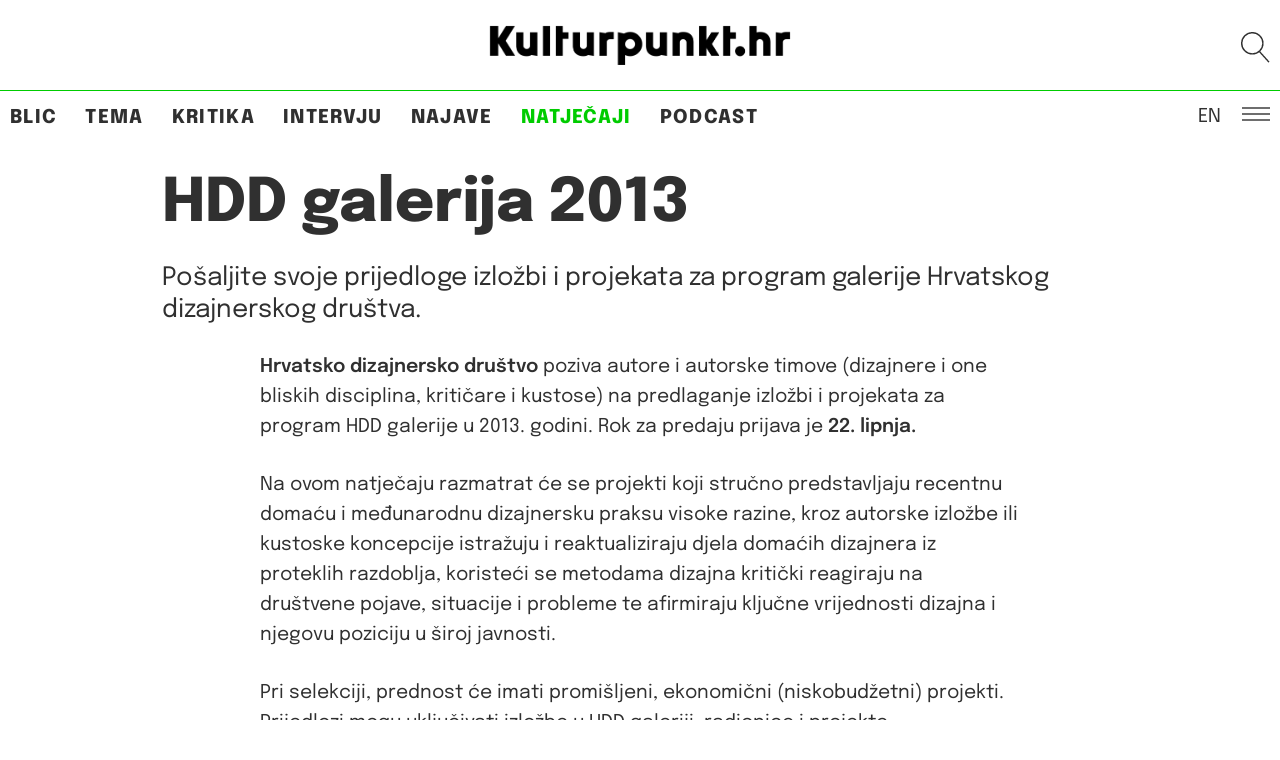

--- FILE ---
content_type: text/html; charset=UTF-8
request_url: https://kulturpunkt.hr/natjecaj/poziv-na-sudjelovanje/hdd-galerija-2013/
body_size: 16936
content:
<!DOCTYPE html> 
<html lang="en" class="no-js no-svg"> 
<head>
<meta charset="UTF-8">
<link rel="preload" href="https://kulturpunkt.hr/wp-content/cache/fvm/min/1768303410-css4aebc16ba7dd3c697197aac059c86a91c76365c873489580f8e81535a3bc7.css" as="style" media="all" /> 
<link rel="preload" href="https://kulturpunkt.hr/wp-content/cache/fvm/min/1768303410-css774e30cffa943cdaa87c6f8033f64af7cc9fd249ec625347c74468ebb4c5d.css" as="style" media="all" /> 
<link rel="preload" href="https://kulturpunkt.hr/wp-content/cache/fvm/min/1768303410-cssaec4293e90d6b7f45c9bc6ef6606f9a9db85b47ff3fcfca36ce1e09ec1c17.css" as="style" media="all" /> 
<link rel="preload" href="https://kulturpunkt.hr/wp-content/cache/fvm/min/1768303410-css8d33d9be50df99400c61ccdc3b9d30fe97f0f524a686c541678f5d01370aa.css" as="style" media="all" /> 
<link rel="preload" href="https://kulturpunkt.hr/wp-content/cache/fvm/min/1768303410-css199badffa93e009f7a95cba9923978c87bbc939b4cf1f195ae6f3ed010680.css" as="style" media="all" /> 
<link rel="preload" href="https://kulturpunkt.hr/wp-content/cache/fvm/min/1768303410-css4df8110d5819e59f9bb950ad4ad2ed3eeb365c57a3068f3d60d327cf29033.css" as="style" media="all" />
<script data-cfasync="false">if(navigator.userAgent.match(/MSIE|Internet Explorer/i)||navigator.userAgent.match(/Trident\/7\..*?rv:11/i)){var href=document.location.href;if(!href.match(/[?&]iebrowser/)){if(href.indexOf("?")==-1){if(href.indexOf("#")==-1){document.location.href=href+"?iebrowser=1"}else{document.location.href=href.replace("#","?iebrowser=1#")}}else{if(href.indexOf("#")==-1){document.location.href=href+"&iebrowser=1"}else{document.location.href=href.replace("#","&iebrowser=1#")}}}}</script>
<script data-cfasync="false">class FVMLoader{constructor(e){this.triggerEvents=e,this.eventOptions={passive:!0},this.userEventListener=this.triggerListener.bind(this),this.delayedScripts={normal:[],async:[],defer:[]},this.allJQueries=[]}_addUserInteractionListener(e){this.triggerEvents.forEach(t=>window.addEventListener(t,e.userEventListener,e.eventOptions))}_removeUserInteractionListener(e){this.triggerEvents.forEach(t=>window.removeEventListener(t,e.userEventListener,e.eventOptions))}triggerListener(){this._removeUserInteractionListener(this),"loading"===document.readyState?document.addEventListener("DOMContentLoaded",this._loadEverythingNow.bind(this)):this._loadEverythingNow()}async _loadEverythingNow(){this._runAllDelayedCSS(),this._delayEventListeners(),this._delayJQueryReady(this),this._handleDocumentWrite(),this._registerAllDelayedScripts(),await this._loadScriptsFromList(this.delayedScripts.normal),await this._loadScriptsFromList(this.delayedScripts.defer),await this._loadScriptsFromList(this.delayedScripts.async),await this._triggerDOMContentLoaded(),await this._triggerWindowLoad(),window.dispatchEvent(new Event("wpr-allScriptsLoaded"))}_registerAllDelayedScripts(){document.querySelectorAll("script[type=fvmdelay]").forEach(e=>{e.hasAttribute("src")?e.hasAttribute("async")&&!1!==e.async?this.delayedScripts.async.push(e):e.hasAttribute("defer")&&!1!==e.defer||"module"===e.getAttribute("data-type")?this.delayedScripts.defer.push(e):this.delayedScripts.normal.push(e):this.delayedScripts.normal.push(e)})}_runAllDelayedCSS(){document.querySelectorAll("link[rel=fvmdelay]").forEach(e=>{e.setAttribute("rel","stylesheet")})}async _transformScript(e){return await this._requestAnimFrame(),new Promise(t=>{const n=document.createElement("script");let r;[...e.attributes].forEach(e=>{let t=e.nodeName;"type"!==t&&("data-type"===t&&(t="type",r=e.nodeValue),n.setAttribute(t,e.nodeValue))}),e.hasAttribute("src")?(n.addEventListener("load",t),n.addEventListener("error",t)):(n.text=e.text,t()),e.parentNode.replaceChild(n,e)})}async _loadScriptsFromList(e){const t=e.shift();return t?(await this._transformScript(t),this._loadScriptsFromList(e)):Promise.resolve()}_delayEventListeners(){let e={};function t(t,n){!function(t){function n(n){return e[t].eventsToRewrite.indexOf(n)>=0?"wpr-"+n:n}e[t]||(e[t]={originalFunctions:{add:t.addEventListener,remove:t.removeEventListener},eventsToRewrite:[]},t.addEventListener=function(){arguments[0]=n(arguments[0]),e[t].originalFunctions.add.apply(t,arguments)},t.removeEventListener=function(){arguments[0]=n(arguments[0]),e[t].originalFunctions.remove.apply(t,arguments)})}(t),e[t].eventsToRewrite.push(n)}function n(e,t){let n=e[t];Object.defineProperty(e,t,{get:()=>n||function(){},set(r){e["wpr"+t]=n=r}})}t(document,"DOMContentLoaded"),t(window,"DOMContentLoaded"),t(window,"load"),t(window,"pageshow"),t(document,"readystatechange"),n(document,"onreadystatechange"),n(window,"onload"),n(window,"onpageshow")}_delayJQueryReady(e){let t=window.jQuery;Object.defineProperty(window,"jQuery",{get:()=>t,set(n){if(n&&n.fn&&!e.allJQueries.includes(n)){n.fn.ready=n.fn.init.prototype.ready=function(t){e.domReadyFired?t.bind(document)(n):document.addEventListener("DOMContentLoaded2",()=>t.bind(document)(n))};const t=n.fn.on;n.fn.on=n.fn.init.prototype.on=function(){if(this[0]===window){function e(e){return e.split(" ").map(e=>"load"===e||0===e.indexOf("load.")?"wpr-jquery-load":e).join(" ")}"string"==typeof arguments[0]||arguments[0]instanceof String?arguments[0]=e(arguments[0]):"object"==typeof arguments[0]&&Object.keys(arguments[0]).forEach(t=>{delete Object.assign(arguments[0],{[e(t)]:arguments[0][t]})[t]})}return t.apply(this,arguments),this},e.allJQueries.push(n)}t=n}})}async _triggerDOMContentLoaded(){this.domReadyFired=!0,await this._requestAnimFrame(),document.dispatchEvent(new Event("DOMContentLoaded2")),await this._requestAnimFrame(),window.dispatchEvent(new Event("DOMContentLoaded2")),await this._requestAnimFrame(),document.dispatchEvent(new Event("wpr-readystatechange")),await this._requestAnimFrame(),document.wpronreadystatechange&&document.wpronreadystatechange()}async _triggerWindowLoad(){await this._requestAnimFrame(),window.dispatchEvent(new Event("wpr-load")),await this._requestAnimFrame(),window.wpronload&&window.wpronload(),await this._requestAnimFrame(),this.allJQueries.forEach(e=>e(window).trigger("wpr-jquery-load")),window.dispatchEvent(new Event("wpr-pageshow")),await this._requestAnimFrame(),window.wpronpageshow&&window.wpronpageshow()}_handleDocumentWrite(){const e=new Map;document.write=document.writeln=function(t){const n=document.currentScript,r=document.createRange(),i=n.parentElement;let a=e.get(n);void 0===a&&(a=n.nextSibling,e.set(n,a));const s=document.createDocumentFragment();r.setStart(s,0),s.appendChild(r.createContextualFragment(t)),i.insertBefore(s,a)}}async _requestAnimFrame(){return new Promise(e=>requestAnimationFrame(e))}static run(){const e=new FVMLoader(["keydown","mousemove","touchmove","touchstart","touchend","wheel"]);e._addUserInteractionListener(e)}}FVMLoader.run();</script>
<meta name="viewport" content="width=device-width, initial-scale=1"><title>HDD galerija 2013 &#8211; Kulturpunkt</title>
<meta name='robots' content='max-image-preview:large' />
<link rel="alternate" type="application/rss+xml" title="Kulturpunkt &raquo; Feed" href="https://kulturpunkt.hr/feed/" />
<link rel="alternate" type="application/rss+xml" title="Kulturpunkt &raquo; Comments Feed" href="https://kulturpunkt.hr/comments/feed/" />
<link rel="canonical" href="https://kulturpunkt.hr/natjecaj/poziv-na-sudjelovanje/hdd-galerija-2013/" />
<meta property="og:site_name" content="Kulturpunkt" />
<meta property="og:url" content="https://kulturpunkt.hr/natjecaj/poziv-na-sudjelovanje/hdd-galerija-2013/" />
<meta property="og:type" content="article" />
<meta property="og:title" content="HDD galerija 2013" />
<meta property="og:image" content="https://kulturpunkt.hr/wp-content/themes/kulturpunkt2022/assets/images/kulturpunkt-logo.png" />
<meta property="og:description" content="Hrvatsko dizajnersko društvo poziva autore i autorske timove (dizajnere i one bliskih disciplina, kritičare i kustose) na predlaganje ..." /> 
<link rel="profile" href="http://gmpg.org/xfn/11"> 
<script>(function(html){html.className = html.className.replace(/\bno-js\b/,'js')})(document.documentElement);</script>
<style media="all">img:is([sizes="auto" i],[sizes^="auto," i]){contain-intrinsic-size:3000px 1500px}</style> 
<style media="all">.lazyload,.lazyloading{max-width:100%}</style> 
<!-- <link rel='stylesheet' id='wp-block-library-css' href='https://kulturpunkt.hr/wp-content/cache/fvm/min/1768303410-css4aebc16ba7dd3c697197aac059c86a91c76365c873489580f8e81535a3bc7.css' type='text/css' media='all' /> -->
<link rel="stylesheet" type="text/css" href="//kulturpunkt.hr/wp-content/cache/wpfc-minified/ei86bt2e/5qb6e.css" media="all"/> 
<style id='wp-block-library-inline-css' type='text/css' media="all">.wp-block-gutena-forms .is-style-round-range-slider .gutena-forms-field.range-field{-webkit-appearance:none;width:100%;height:8px;border:1px solid var(--wp--gutena-forms--input-border-color,#D7DBE7);border-radius:5px;background:var(--wp--gutena-forms--input-bg-color,"transparent");outline:none;-webkit-transition:.2s;transition:opacity .2s}.wp-block-gutena-forms .is-style-round-range-slider .gutena-forms-field.range-field:hover{border:1px solid var(--wp--gutena-forms--input-border-color,#D7DBE7);opacity:1}.wp-block-gutena-forms .is-style-round-range-slider .gutena-forms-field.range-field:focus{border:1px solid var(--wp--gutena-forms--input-focus-border-color,var(--wp--preset--color--primary,#3F6DE4))}.wp-block-gutena-forms .is-style-round-range-slider .gutena-forms-field.range-field::-webkit-slider-thumb{-webkit-appearance:none;appearance:none;width:20px;height:20px;border:2px solid var(--wp--gutena-forms--input-border-color,#D7DBE7);border-radius:50%;background:var(--wp--gutena-forms--input-focus-border-color,var(--wp--preset--color--primary,#3F6DE4));cursor:pointer}.wp-block-gutena-forms .is-style-round-range-slider .gutena-forms-field.range-field::-moz-range-thumb{width:20px;height:20px;border:2px solid var(--wp--gutena-forms--input-border-color,#D7DBE7);border-radius:50%;background:var(--wp--gutena-forms--input-focus-border-color,var(--wp--preset--color--primary,#3F6DE4));cursor:pointer}</style> 
<style id='classic-theme-styles-inline-css' type='text/css' media="all">/*! This file is auto-generated */ .wp-block-button__link{color:#fff;background-color:#32373c;border-radius:9999px;box-shadow:none;text-decoration:none;padding:calc(.667em + 2px) calc(1.333em + 2px);font-size:1.125em}.wp-block-file__button{background:#32373c;color:#fff;text-decoration:none}</style> 
<style id='gutena-forms-style-inline-css' type='text/css' media="all">.wp-block-gutena-forms .wp-block-group.is-layout-flex>.wp-block-image{display:flex}.wp-block-gutena-forms .is-vertical.is-layout-flex.wp-block-group .gutena-forms-field,.wp-block-gutena-forms .is-vertical.is-layout-flex.wp-block-group .heading-input-label-gutena{min-width:100%}.wp-block-gutena-forms .gutena-forms-field,.wp-block-gutena-forms .heading-input-label-gutena{background-color:transparent}.wp-block-gutena-forms.not-show-form-labels .heading-input-label-gutena{display:none}.wp-block-gutena-forms.has-label-font-family .heading-input-label-gutena{font-family:var(--wp--gutena-forms--label-font-family)}.wp-block-gutena-forms .heading-input-label-gutena{color:var(--wp--gutena-forms--label-color);font-size:var(--wp--gutena-forms--label-font-size,13px);font-weight:var(--wp--gutena-forms--label-font-weight);line-height:var(--wp--gutena-forms--label-line-height)}.wp-block-gutena-forms .gutena-forms-field{color:var(--wp--gutena-forms--label-color)}.wp-block-gutena-forms .gutena-forms-field:not(.checkbox-field):not(.radio-field):not(.optin-field){background-color:var(--wp--gutena-forms--input-bg-color,"transparent")}.wp-block-gutena-forms .gutena-forms-field:not(.checkbox-field):not(.radio-field):not(.optin-field):-webkit-autofill,.wp-block-gutena-forms .gutena-forms-field:not(.checkbox-field):not(.radio-field):not(.optin-field):-webkit-autofill:focus,.wp-block-gutena-forms .gutena-forms-field:not(.checkbox-field):not(.radio-field):not(.optin-field):-webkit-autofill:hover{-webkit-box-shadow:0 0 0 1000px var(--wp--gutena-forms--input-bg-color,"transparent") inset;-webkit-transition:background-color 5000s ease-in-out 0s;transition:background-color 5000s ease-in-out 0s}.wp-block-gutena-forms .gutena-forms-field.checkbox-field.inline-options,.wp-block-gutena-forms .gutena-forms-field.radio-field.inline-options{display:flex;flex-wrap:wrap}.wp-block-gutena-forms .gutena-forms-field.checkbox-field.has-1-col,.wp-block-gutena-forms .gutena-forms-field.radio-field.has-1-col{display:grid;grid-template-columns:repeat(1,1fr)}.wp-block-gutena-forms .gutena-forms-field.checkbox-field.has-2-col,.wp-block-gutena-forms .gutena-forms-field.radio-field.has-2-col{display:grid;grid-template-columns:repeat(2,1fr)}.wp-block-gutena-forms .gutena-forms-field.checkbox-field.has-3-col,.wp-block-gutena-forms .gutena-forms-field.radio-field.has-3-col{display:grid;grid-template-columns:repeat(3,1fr)}.wp-block-gutena-forms .gutena-forms-field.checkbox-field.has-4-col,.wp-block-gutena-forms .gutena-forms-field.radio-field.has-4-col{display:grid;grid-template-columns:repeat(4,1fr)}.wp-block-gutena-forms .gutena-forms-field.checkbox-field.has-5-col,.wp-block-gutena-forms .gutena-forms-field.radio-field.has-5-col{display:grid;grid-template-columns:repeat(5,1fr)}.wp-block-gutena-forms .gutena-forms-field.checkbox-field.has-6-col,.wp-block-gutena-forms .gutena-forms-field.radio-field.has-6-col{display:grid;grid-template-columns:repeat(6,1fr)}.wp-block-gutena-forms .gutena-forms-field.checkbox-field .checkbox-container,.wp-block-gutena-forms .gutena-forms-field.checkbox-field .optin-container,.wp-block-gutena-forms .gutena-forms-field.optin-field .checkbox-container,.wp-block-gutena-forms .gutena-forms-field.optin-field .optin-container{cursor:pointer;display:block;padding-left:25px;position:relative;-webkit-user-select:none;-moz-user-select:none;user-select:none}.wp-block-gutena-forms .gutena-forms-field.checkbox-field .checkbox-container input,.wp-block-gutena-forms .gutena-forms-field.checkbox-field .optin-container input,.wp-block-gutena-forms .gutena-forms-field.optin-field .checkbox-container input,.wp-block-gutena-forms .gutena-forms-field.optin-field .optin-container input{cursor:pointer;height:0;opacity:0;position:absolute;width:0}.wp-block-gutena-forms .gutena-forms-field.checkbox-field .checkbox-container input:checked~.checkmark,.wp-block-gutena-forms .gutena-forms-field.checkbox-field .optin-container input:checked~.checkmark,.wp-block-gutena-forms .gutena-forms-field.optin-field .checkbox-container input:checked~.checkmark,.wp-block-gutena-forms .gutena-forms-field.optin-field .optin-container input:checked~.checkmark{background-color:var(--wp--gutena-forms--input-focus-border-color,var(--wp--preset--color--primary,#3f6de4));border-color:var(--wp--gutena-forms--input-focus-border-color,var(--wp--preset--color--primary,#3f6de4))}.wp-block-gutena-forms .gutena-forms-field.checkbox-field .checkbox-container input:checked~.checkmark:after,.wp-block-gutena-forms .gutena-forms-field.checkbox-field .optin-container input:checked~.checkmark:after,.wp-block-gutena-forms .gutena-forms-field.optin-field .checkbox-container input:checked~.checkmark:after,.wp-block-gutena-forms .gutena-forms-field.optin-field .optin-container input:checked~.checkmark:after{display:block}.wp-block-gutena-forms .gutena-forms-field.checkbox-field .checkbox-container .checkmark:after,.wp-block-gutena-forms .gutena-forms-field.checkbox-field .optin-container .checkmark:after,.wp-block-gutena-forms .gutena-forms-field.optin-field .checkbox-container .checkmark:after,.wp-block-gutena-forms .gutena-forms-field.optin-field .optin-container .checkmark:after{border:solid #fff;border-width:0 3px 3px 0;height:7px;left:5px;top:2px;transform:rotate(45deg);width:3px}.wp-block-gutena-forms .gutena-forms-field.checkbox-field .checkmark,.wp-block-gutena-forms .gutena-forms-field.optin-field .checkmark{background-color:#fff;border:1px solid var(--wp--gutena-forms--input-border-color,#d7dbe7);border-radius:2px;height:16px;left:0;position:absolute;top:50%;transform:translateY(-50%);width:16px}.wp-block-gutena-forms .gutena-forms-field.checkbox-field .checkmark:after,.wp-block-gutena-forms .gutena-forms-field.optin-field .checkmark:after{content:"";display:none;position:absolute}.wp-block-gutena-forms .gutena-forms-field.radio-field .radio-container{cursor:pointer;display:block;padding-left:25px;position:relative;-webkit-user-select:none;-moz-user-select:none;user-select:none}.wp-block-gutena-forms .gutena-forms-field.radio-field .radio-container input{cursor:pointer;opacity:0;position:absolute}.wp-block-gutena-forms .gutena-forms-field.radio-field .radio-container:hover input~.checkmark{background-color:#fff}.wp-block-gutena-forms .gutena-forms-field.radio-field .radio-container input:checked~.checkmark{background-color:#fff;border-color:var(--wp--gutena-forms--input-focus-border-color,var(--wp--preset--color--primary,#3f6de4))}.wp-block-gutena-forms .gutena-forms-field.radio-field .radio-container input:checked~.checkmark:after{display:block}.wp-block-gutena-forms .gutena-forms-field.radio-field .radio-container .checkmark:after{background:var(--wp--gutena-forms--input-focus-border-color,var(--wp--preset--color--primary,#3f6de4));border-radius:50%;height:10px;left:3px;top:3px;width:10px}.wp-block-gutena-forms .gutena-forms-field.radio-field .checkmark{background-color:#fff;border:1px solid var(--wp--gutena-forms--input-border-color,#d7dbe7);border-radius:50%;height:16px;left:0;position:absolute;top:50%;transform:translateY(-50%);width:16px}.wp-block-gutena-forms .gutena-forms-field.radio-field .checkmark:after{content:"";display:none;position:absolute}.wp-block-gutena-forms .gutena-forms-field.range-field{accent-color:var(--wp--gutena-forms--input-focus-border-color,var(--wp--preset--color--primary,#3f6de4))}.wp-block-gutena-forms .wp-block-gutena-form-field:not(.gutena-forms-radio-field):not(.gutena-forms-checkbox-field):not(.gutena-forms-range-field):not(.gutena-forms-optin-field){background-color:var(--wp--gutena-forms--input-bg-color,"transparent")}.wp-block-gutena-forms .gutena-forms-field::-moz-placeholder{color:var(--wp--gutena-forms--placeholder-color);font-size:var(--wp--gutena-forms--placeholder-font-size);font-weight:var(--wp--gutena-forms--placeholder-font-weight);line-height:var(--wp--gutena-forms--placeholder-line-height)}.wp-block-gutena-forms .gutena-forms-field::placeholder,.wp-block-gutena-forms .gutena-forms-placeholder{color:var(--wp--gutena-forms--placeholder-color);font-size:var(--wp--gutena-forms--placeholder-font-size);font-weight:var(--wp--gutena-forms--placeholder-font-weight);line-height:var(--wp--gutena-forms--placeholder-line-height)}.wp-block-gutena-forms.has-placeholder-font-family .wp-block-gutena-form-field .gutena-forms-field{font-family:var(--wp--gutena-forms--placeholder-font-family)}.wp-block-gutena-forms .wp-block-gutena-form-field .gutena-forms-field{box-sizing:border-box;-moz-box-sizing:border-box;-webkit-box-sizing:border-box;font-size:var(--wp--gutena-forms--placeholder-font-size);font-weight:var(--wp--gutena-forms--placeholder-font-weight);line-height:var(--wp--gutena-forms--placeholder-line-height);padding:13px calc(18px + var(--wp--gutena-forms--input-border-radius, 0px)/2);width:100%}.wp-block-gutena-forms .wp-block-gutena-form-field .gutena-forms-field:not(.textarea-field):not(.checkbox-field){height:50px}.wp-block-gutena-forms .wp-block-gutena-form-field .gutena-forms-field.checkbox-field,.wp-block-gutena-forms .wp-block-gutena-form-field .gutena-forms-field.radio-field{-moz-column-gap:3rem;column-gap:3rem;padding-left:0;padding-right:0;row-gap:.5rem}.wp-block-gutena-forms .wp-block-gutena-form-field .gutena-forms-field.range-field{padding:0}.wp-block-gutena-forms .wp-block-gutena-form-field .gutena-forms-field.optin-field{align-items:center;display:flex;padding-left:0}.wp-block-gutena-forms .wp-block-gutena-form-field .gf-range-values{color:var(--wp--gutena-forms--label-color);display:flex;font-size:var(--wp--gutena-forms--placeholder-font-size);font-weight:var(--wp--gutena-forms--placeholder-font-weight);justify-content:space-between;line-height:var(--wp--gutena-forms--placeholder-line-height);margin:0;padding:0}.wp-block-gutena-forms .wp-block-gutena-form-field.gutena-forms-optin-field{width:1.25rem}.wp-block-gutena-forms .wp-block-columns{margin-bottom:var(--wp--style--block-gap,2em)}.wp-block-gutena-forms .wp-block-gutena-form-field{width:100%}.wp-block-gutena-forms:not(.input-box-border-bottom-only) .wp-block-gutena-form-field:not(.gutena-forms-radio-field):not(.gutena-forms-checkbox-field):not(.gutena-forms-range-field):not(.gutena-forms-optin-field){border-color:var(--wp--gutena-forms--input-border-color,#d7dbe7);border-radius:var(--wp--gutena-forms--input-border-radius,0);border-style:solid;border-width:var(--wp--gutena-forms--input-border-width,1px)}.wp-block-gutena-forms:not(.input-box-border-bottom-only) .wp-block-gutena-form-field:not(.gutena-forms-radio-field):not(.gutena-forms-checkbox-field):not(.gutena-forms-range-field):not(.gutena-forms-optin-field):focus-within{border-color:var(--wp--gutena-forms--input-focus-border-color,var(--wp--preset--color--primary,#3f6de4));width:100%}.wp-block-gutena-forms.input-box-border-bottom-only .wp-block-gutena-form-field:not(.gutena-forms-radio-field):not(.gutena-forms-checkbox-field):not(.gutena-forms-range-field):not(.gutena-forms-optin-field){border-bottom:var(--wp--gutena-forms--input-border-width,1px) solid var(--wp--gutena-forms--input-border-color,#d7dbe7)}.wp-block-gutena-forms.input-box-border-bottom-only .wp-block-gutena-form-field:not(.gutena-forms-radio-field):not(.gutena-forms-checkbox-field):not(.gutena-forms-range-field):not(.gutena-forms-optin-field):focus-within{border-bottom:var(--wp--gutena-forms--input-border-width,1px) solid var(--wp--gutena-forms--input-focus-border-color,var(--wp--preset--color--primary,#3f6de4));width:100%}.wp-block-gutena-forms.input-box-border-bottom-only .wp-block-gutena-form-field .gutena-forms-field{padding-left:0;padding-right:0}.wp-block-gutena-forms .wp-block-gutena-form-field .gutena-forms-field,.wp-block-gutena-forms .wp-block-gutena-form-field .gutena-forms-field:focus{border:0;box-shadow:none!important;margin:0!important;outline:0!important}.wp-block-gutena-forms .gutena-forms-confirmation-columns{display:none}.wp-block-gutena-forms .wp-block-gutena-field-group .is-layout-flex{gap:var(--wp--style--block-gap,1.5rem)}.wp-block-gutena-forms .wp-block-gutena-field-group .gutena-forms-field-error-msg{color:#fd3e3e;font-size:12px;margin-top:.5rem}.wp-block-gutena-forms .wp-block-gutena-field-group:not(.display-error) .gutena-forms-field-error-msg{display:none}.wp-block-gutena-forms .wp-block-gutena-field-group.display-error .wp-block-gutena-form-field:not(.gutena-forms-radio-field):not(.gutena-forms-checkbox-field):not(.gutena-forms-range-field):not(.gutena-forms-optin-field){border-color:var(--wp--gutena-forms--input-focus-border-color,var(--wp--preset--color--primary,#3f6de4))}.wp-block-gutena-forms.form-progress .wp-block-button__link{opacity:.8}.wp-block-gutena-forms .gutena-forms-btn-progress{display:inline-block;height:22px;position:relative;width:60px}.wp-block-gutena-forms .gutena-forms-btn-progress div{animation-timing-function:cubic-bezier(0,1,1,0);background:#fff;border-radius:50%;height:7px;position:absolute;top:11px;width:7px}.wp-block-gutena-forms .gutena-forms-btn-progress div:first-child{animation:submit-progress1 .6s infinite;left:5px}.wp-block-gutena-forms .gutena-forms-btn-progress div:nth-child(2){animation:submit-progress2 .6s infinite;left:5px}.wp-block-gutena-forms .gutena-forms-btn-progress div:nth-child(3){animation:submit-progress2 .6s infinite;left:25px}.wp-block-gutena-forms .gutena-forms-btn-progress div:nth-child(4){animation:submit-progress3 .6s infinite;left:45px}@keyframes submit-progress1{0%{transform:scale(0)}to{transform:scale(1)}}@keyframes submit-progress3{0%{transform:scale(1)}to{transform:scale(0)}}@keyframes submit-progress2{0%{transform:translate(0)}to{transform:translate(24px)}}.wp-block-gutena-forms:not(.display-error-message) .wp-block-gutena-form-error-msg:not(.block-editor-block-list__block),.wp-block-gutena-forms:not(.display-success-message) .wp-block-gutena-form-confirm-msg:not(.block-editor-block-list__block){display:none}.wp-block-gutena-forms.hide-form-now>.wp-block-buttons,.wp-block-gutena-forms.hide-form-now>.wp-block-columns,.wp-block-gutena-forms.hide-form-now>.wp-block-gutena-field-group{height:0;transition:height 2s;visibility:hidden}@media only screen and (max-width:600px){.wp-block-gutena-forms .gutena-forms-field.checkbox-field:not(.inline-options),.wp-block-gutena-forms .gutena-forms-field.radio-field:not(.inline-options){grid-template-columns:repeat(1,1fr)}}</style> 
<style id='global-styles-inline-css' type='text/css' media="all">:root{--wp--preset--aspect-ratio--square:1;--wp--preset--aspect-ratio--4-3:4/3;--wp--preset--aspect-ratio--3-4:3/4;--wp--preset--aspect-ratio--3-2:3/2;--wp--preset--aspect-ratio--2-3:2/3;--wp--preset--aspect-ratio--16-9:16/9;--wp--preset--aspect-ratio--9-16:9/16;--wp--preset--color--black:#000000;--wp--preset--color--cyan-bluish-gray:#abb8c3;--wp--preset--color--white:#ffffff;--wp--preset--color--pale-pink:#f78da7;--wp--preset--color--vivid-red:#cf2e2e;--wp--preset--color--luminous-vivid-orange:#ff6900;--wp--preset--color--luminous-vivid-amber:#fcb900;--wp--preset--color--light-green-cyan:#7bdcb5;--wp--preset--color--vivid-green-cyan:#00d084;--wp--preset--color--pale-cyan-blue:#8ed1fc;--wp--preset--color--vivid-cyan-blue:#0693e3;--wp--preset--color--vivid-purple:#9b51e0;--wp--preset--gradient--vivid-cyan-blue-to-vivid-purple:linear-gradient(135deg,rgba(6,147,227,1) 0%,rgb(155,81,224) 100%);--wp--preset--gradient--light-green-cyan-to-vivid-green-cyan:linear-gradient(135deg,rgb(122,220,180) 0%,rgb(0,208,130) 100%);--wp--preset--gradient--luminous-vivid-amber-to-luminous-vivid-orange:linear-gradient(135deg,rgba(252,185,0,1) 0%,rgba(255,105,0,1) 100%);--wp--preset--gradient--luminous-vivid-orange-to-vivid-red:linear-gradient(135deg,rgba(255,105,0,1) 0%,rgb(207,46,46) 100%);--wp--preset--gradient--very-light-gray-to-cyan-bluish-gray:linear-gradient(135deg,rgb(238,238,238) 0%,rgb(169,184,195) 100%);--wp--preset--gradient--cool-to-warm-spectrum:linear-gradient(135deg,rgb(74,234,220) 0%,rgb(151,120,209) 20%,rgb(207,42,186) 40%,rgb(238,44,130) 60%,rgb(251,105,98) 80%,rgb(254,248,76) 100%);--wp--preset--gradient--blush-light-purple:linear-gradient(135deg,rgb(255,206,236) 0%,rgb(152,150,240) 100%);--wp--preset--gradient--blush-bordeaux:linear-gradient(135deg,rgb(254,205,165) 0%,rgb(254,45,45) 50%,rgb(107,0,62) 100%);--wp--preset--gradient--luminous-dusk:linear-gradient(135deg,rgb(255,203,112) 0%,rgb(199,81,192) 50%,rgb(65,88,208) 100%);--wp--preset--gradient--pale-ocean:linear-gradient(135deg,rgb(255,245,203) 0%,rgb(182,227,212) 50%,rgb(51,167,181) 100%);--wp--preset--gradient--electric-grass:linear-gradient(135deg,rgb(202,248,128) 0%,rgb(113,206,126) 100%);--wp--preset--gradient--midnight:linear-gradient(135deg,rgb(2,3,129) 0%,rgb(40,116,252) 100%);--wp--preset--font-size--small:13px;--wp--preset--font-size--medium:20px;--wp--preset--font-size--large:36px;--wp--preset--font-size--x-large:42px;--wp--preset--spacing--20:0.44rem;--wp--preset--spacing--30:0.67rem;--wp--preset--spacing--40:1rem;--wp--preset--spacing--50:1.5rem;--wp--preset--spacing--60:2.25rem;--wp--preset--spacing--70:3.38rem;--wp--preset--spacing--80:5.06rem;--wp--preset--shadow--natural:6px 6px 9px rgba(0, 0, 0, 0.2);--wp--preset--shadow--deep:12px 12px 50px rgba(0, 0, 0, 0.4);--wp--preset--shadow--sharp:6px 6px 0px rgba(0, 0, 0, 0.2);--wp--preset--shadow--outlined:6px 6px 0px -3px rgba(255, 255, 255, 1), 6px 6px rgba(0, 0, 0, 1);--wp--preset--shadow--crisp:6px 6px 0px rgba(0, 0, 0, 1)}:where(.is-layout-flex){gap:.5em}:where(.is-layout-grid){gap:.5em}body .is-layout-flex{display:flex}.is-layout-flex{flex-wrap:wrap;align-items:center}.is-layout-flex>:is(*,div){margin:0}body .is-layout-grid{display:grid}.is-layout-grid>:is(*,div){margin:0}:where(.wp-block-columns.is-layout-flex){gap:2em}:where(.wp-block-columns.is-layout-grid){gap:2em}:where(.wp-block-post-template.is-layout-flex){gap:1.25em}:where(.wp-block-post-template.is-layout-grid){gap:1.25em}.has-black-color{color:var(--wp--preset--color--black)!important}.has-cyan-bluish-gray-color{color:var(--wp--preset--color--cyan-bluish-gray)!important}.has-white-color{color:var(--wp--preset--color--white)!important}.has-pale-pink-color{color:var(--wp--preset--color--pale-pink)!important}.has-vivid-red-color{color:var(--wp--preset--color--vivid-red)!important}.has-luminous-vivid-orange-color{color:var(--wp--preset--color--luminous-vivid-orange)!important}.has-luminous-vivid-amber-color{color:var(--wp--preset--color--luminous-vivid-amber)!important}.has-light-green-cyan-color{color:var(--wp--preset--color--light-green-cyan)!important}.has-vivid-green-cyan-color{color:var(--wp--preset--color--vivid-green-cyan)!important}.has-pale-cyan-blue-color{color:var(--wp--preset--color--pale-cyan-blue)!important}.has-vivid-cyan-blue-color{color:var(--wp--preset--color--vivid-cyan-blue)!important}.has-vivid-purple-color{color:var(--wp--preset--color--vivid-purple)!important}.has-black-background-color{background-color:var(--wp--preset--color--black)!important}.has-cyan-bluish-gray-background-color{background-color:var(--wp--preset--color--cyan-bluish-gray)!important}.has-white-background-color{background-color:var(--wp--preset--color--white)!important}.has-pale-pink-background-color{background-color:var(--wp--preset--color--pale-pink)!important}.has-vivid-red-background-color{background-color:var(--wp--preset--color--vivid-red)!important}.has-luminous-vivid-orange-background-color{background-color:var(--wp--preset--color--luminous-vivid-orange)!important}.has-luminous-vivid-amber-background-color{background-color:var(--wp--preset--color--luminous-vivid-amber)!important}.has-light-green-cyan-background-color{background-color:var(--wp--preset--color--light-green-cyan)!important}.has-vivid-green-cyan-background-color{background-color:var(--wp--preset--color--vivid-green-cyan)!important}.has-pale-cyan-blue-background-color{background-color:var(--wp--preset--color--pale-cyan-blue)!important}.has-vivid-cyan-blue-background-color{background-color:var(--wp--preset--color--vivid-cyan-blue)!important}.has-vivid-purple-background-color{background-color:var(--wp--preset--color--vivid-purple)!important}.has-black-border-color{border-color:var(--wp--preset--color--black)!important}.has-cyan-bluish-gray-border-color{border-color:var(--wp--preset--color--cyan-bluish-gray)!important}.has-white-border-color{border-color:var(--wp--preset--color--white)!important}.has-pale-pink-border-color{border-color:var(--wp--preset--color--pale-pink)!important}.has-vivid-red-border-color{border-color:var(--wp--preset--color--vivid-red)!important}.has-luminous-vivid-orange-border-color{border-color:var(--wp--preset--color--luminous-vivid-orange)!important}.has-luminous-vivid-amber-border-color{border-color:var(--wp--preset--color--luminous-vivid-amber)!important}.has-light-green-cyan-border-color{border-color:var(--wp--preset--color--light-green-cyan)!important}.has-vivid-green-cyan-border-color{border-color:var(--wp--preset--color--vivid-green-cyan)!important}.has-pale-cyan-blue-border-color{border-color:var(--wp--preset--color--pale-cyan-blue)!important}.has-vivid-cyan-blue-border-color{border-color:var(--wp--preset--color--vivid-cyan-blue)!important}.has-vivid-purple-border-color{border-color:var(--wp--preset--color--vivid-purple)!important}.has-vivid-cyan-blue-to-vivid-purple-gradient-background{background:var(--wp--preset--gradient--vivid-cyan-blue-to-vivid-purple)!important}.has-light-green-cyan-to-vivid-green-cyan-gradient-background{background:var(--wp--preset--gradient--light-green-cyan-to-vivid-green-cyan)!important}.has-luminous-vivid-amber-to-luminous-vivid-orange-gradient-background{background:var(--wp--preset--gradient--luminous-vivid-amber-to-luminous-vivid-orange)!important}.has-luminous-vivid-orange-to-vivid-red-gradient-background{background:var(--wp--preset--gradient--luminous-vivid-orange-to-vivid-red)!important}.has-very-light-gray-to-cyan-bluish-gray-gradient-background{background:var(--wp--preset--gradient--very-light-gray-to-cyan-bluish-gray)!important}.has-cool-to-warm-spectrum-gradient-background{background:var(--wp--preset--gradient--cool-to-warm-spectrum)!important}.has-blush-light-purple-gradient-background{background:var(--wp--preset--gradient--blush-light-purple)!important}.has-blush-bordeaux-gradient-background{background:var(--wp--preset--gradient--blush-bordeaux)!important}.has-luminous-dusk-gradient-background{background:var(--wp--preset--gradient--luminous-dusk)!important}.has-pale-ocean-gradient-background{background:var(--wp--preset--gradient--pale-ocean)!important}.has-electric-grass-gradient-background{background:var(--wp--preset--gradient--electric-grass)!important}.has-midnight-gradient-background{background:var(--wp--preset--gradient--midnight)!important}.has-small-font-size{font-size:var(--wp--preset--font-size--small)!important}.has-medium-font-size{font-size:var(--wp--preset--font-size--medium)!important}.has-large-font-size{font-size:var(--wp--preset--font-size--large)!important}.has-x-large-font-size{font-size:var(--wp--preset--font-size--x-large)!important}:where(.wp-block-post-template.is-layout-flex){gap:1.25em}:where(.wp-block-post-template.is-layout-grid){gap:1.25em}:where(.wp-block-columns.is-layout-flex){gap:2em}:where(.wp-block-columns.is-layout-grid){gap:2em}:root :where(.wp-block-pullquote){font-size:1.5em;line-height:1.6}</style> 
<!-- <link rel='stylesheet' id='kulturpunkt_2022-fonts-css' href='https://kulturpunkt.hr/wp-content/cache/fvm/min/1768303410-css774e30cffa943cdaa87c6f8033f64af7cc9fd249ec625347c74468ebb4c5d.css' type='text/css' media='all' /> --> 
<!-- <link rel='stylesheet' id='kulturpunkt_2022-style-css' href='https://kulturpunkt.hr/wp-content/cache/fvm/min/1768303410-cssaec4293e90d6b7f45c9bc6ef6606f9a9db85b47ff3fcfca36ce1e09ec1c17.css' type='text/css' media='all' /> --> 
<!-- <link rel='stylesheet' id='kulturpunkt_2022-animate-css' href='https://kulturpunkt.hr/wp-content/cache/fvm/min/1768303410-css8d33d9be50df99400c61ccdc3b9d30fe97f0f524a686c541678f5d01370aa.css' type='text/css' media='all' /> --> 
<!-- <link rel='stylesheet' id='newsletter-css' href='https://kulturpunkt.hr/wp-content/cache/fvm/min/1768303410-css199badffa93e009f7a95cba9923978c87bbc939b4cf1f195ae6f3ed010680.css' type='text/css' media='all' /> --> 
<!-- <link rel='stylesheet' id='sib-front-css-css' href='https://kulturpunkt.hr/wp-content/cache/fvm/min/1768303410-css4df8110d5819e59f9bb950ad4ad2ed3eeb365c57a3068f3d60d327cf29033.css' type='text/css' media='all' /> -->
<link rel="stylesheet" type="text/css" href="//kulturpunkt.hr/wp-content/cache/wpfc-minified/961eq2ms/5qb6e.css" media="all"/> 
<script type="text/javascript" id="gutena-forms-script-js-extra">
/* <![CDATA[ */
var gutenaFormsBlock = {"submit_action":"gutena_forms_submit","ajax_url":"https:\/\/kulturpunkt.hr\/wp-admin\/admin-ajax.php","nonce":"133a81bff9","grecaptcha_type":"0","grecaptcha_site_key":"","grecaptcha_secret_key":"","pricing_link":"https:\/\/kulturpunkt.hr\/wp-admin\/admin.php?page=gutena-forms&pagetype=introduction#gutena-forms-pricing","cloudflare_turnstile":[],"required_msg":"Please fill in this field","required_msg_optin":"Please check this checkbox","required_msg_select":"Please select an option","required_msg_check":"Please check an option","invalid_email_msg":"Please enter a valid email address","min_value_msg":"Input value should be greater than","max_value_msg":"Input value should be less than"};
/* ]]> */
</script>
<script src='//kulturpunkt.hr/wp-content/cache/wpfc-minified/7bgvzgvs/5qb6d.js' type="text/javascript"></script>
<!-- <script type="text/javascript" src="https://kulturpunkt.hr/wp-content/plugins/gutena-forms/build/script.js?ver=36367792566c9cb10422" id="gutena-forms-script-js"></script> -->
<!-- <script type="text/javascript" src="https://kulturpunkt.hr/wp-includes/js/jquery/jquery.min.js?ver=3.7.1" id="jquery-core-js"></script> -->
<!-- <script type="text/javascript" src="https://kulturpunkt.hr/wp-includes/js/jquery/jquery-migrate.min.js?ver=3.4.1" id="jquery-migrate-js"></script> -->
<script type="text/javascript" id="sib-front-js-js-extra">
/* <![CDATA[ */
var sibErrMsg = {"invalidMail":"Please fill out valid email address","requiredField":"Please fill out required fields","invalidDateFormat":"Please fill out valid date format","invalidSMSFormat":"Please fill out valid phone number"};
var ajax_sib_front_object = {"ajax_url":"https:\/\/kulturpunkt.hr\/wp-admin\/admin-ajax.php","ajax_nonce":"c4a6dfbc2e","flag_url":"https:\/\/kulturpunkt.hr\/wp-content\/plugins\/mailin\/img\/flags\/"};
/* ]]> */
</script>
<script src='//kulturpunkt.hr/wp-content/cache/wpfc-minified/keonn1xi/5qb6d.js' type="text/javascript"></script>
<!-- <script type="text/javascript" src="https://kulturpunkt.hr/wp-content/plugins/mailin/js/mailin-front.js?ver=1761138907" id="sib-front-js-js"></script> -->
<script>
document.documentElement.className = document.documentElement.className.replace('no-js', 'js');
</script>
<style media="all">.no-js img.lazyload{display:none}figure.wp-block-image img.lazyloading{min-width:150px}.lazyload,.lazyloading{--smush-placeholder-width:100px;--smush-placeholder-aspect-ratio:1/1;width:var(--smush-image-width,var(--smush-placeholder-width))!important;aspect-ratio:var(--smush-image-aspect-ratio,var(--smush-placeholder-aspect-ratio))!important}.lazyload,.lazyloading{opacity:0}.lazyloaded{opacity:1;transition:opacity 400ms;transition-delay:0ms}</style> 
<script async src="https://www.googletagmanager.com/gtag/js?id=UA-5086338-1"></script>
<script>
window.dataLayer = window.dataLayer || [];
function gtag(){dataLayer.push(arguments);}
gtag('js', new Date());
gtag('config', 'UA-5086338-1');
</script>
<script async src="https://www.googletagmanager.com/gtag/js?id=G-    EGV5DP4K0R"></script>
<script>
window.dataLayer = window.dataLayer || [];
function gtag(){dataLayer.push(arguments);}
gtag('js', new Date());
gtag('config', 'G-EGV5DP4K0R');
</script>
<script>
!function(f,b,e,v,n,t,s)
{if(f.fbq)return;n=f.fbq=function(){n.callMethod?
n.callMethod.apply(n,arguments):n.queue.push(arguments)};
if(!f._fbq)f._fbq=n;n.push=n;n.loaded=!0;n.version='2.0';
n.queue=[];t=b.createElement(e);t.async=!0;
t.src=v;s=b.getElementsByTagName(e)[0];
s.parentNode.insertBefore(t,s)}(window, document,'script',
'https://connect.facebook.net/en_US/fbevents.js');
fbq('init', '649559666423866');
fbq('track', 'PageView');
</script>
<noscript><img height="1" width="1" style="display:none" src="https://www.facebook.com/tr?id=649559666423866&ev=PageView&noscript=1" /></noscript>
<link rel="icon" href="https://kulturpunkt.hr/wp-content/uploads/2023/02/cropped-Kulturpunkt-baloncic-novo-192x192.png" sizes="192x192" /> <svg style="position: absolute; width: 0; height: 0; overflow: hidden;" version="1.1" xmlns="http://www.w3.org/2000/svg" xmlns:xlink="http://www.w3.org/1999/xlink"> <defs> <symbol id="icon-search" viewBox="0 0 29 31" fill="none"> <circle cx="11.3077" cy="11.3077" r="10.6077" stroke="#303030" stroke-width="1.4"/> <path d="M18.3086 19.3848L28.0009 30.154" stroke="#303030" stroke-width="1.4"/> </symbol> <symbol id="icon-facebook" viewBox="0 0 20 20"> <path fill-rule="evenodd" clip-rule="evenodd" d="M9.9618 19.9999L9.97074 20H9.96766L9.9618 19.9999ZM10.0323 20H10.0293L10.0382 19.9999L10.0323 20ZM9.93125 19.9998L9.9409 19.9998H9.93535L9.93125 19.9998ZM10.0646 19.9998H10.0591L10.0688 19.9998L10.0646 19.9998ZM9.9018 19.9995L9.90824 19.9996L9.90309 19.9995H9.9018ZM10.0969 19.9995L10.0918 19.9996L10.0982 19.9995H10.0969ZM10.1292 19.9992L10.1269 19.9992L10.1356 19.9991L10.1292 19.9992ZM9.86438 19.9991L9.87309 19.9992L9.87082 19.9992L9.86438 19.9991ZM10.1614 19.9987L10.1561 19.9988L10.1669 19.9986L10.1614 19.9987ZM9.83313 19.9986L9.84387 19.9988L9.83859 19.9987L9.83313 19.9986ZM10.1936 19.9982L10.1865 19.9983L10.1964 19.9981L10.1936 19.9982ZM9.80359 19.9981L9.81352 19.9983L9.80641 19.9982L9.80359 19.9981ZM9.76699 19.9973L9.77578 19.9975L9.77422 19.9975L9.76699 19.9973ZM10.2258 19.9975L10.2242 19.9975L10.233 19.9973L10.2258 19.9975ZM9.73488 19.9965L9.74695 19.9968L9.74207 19.9967L9.73488 19.9965ZM10.2579 19.9967L10.253 19.9968L10.2651 19.9965L10.2579 19.9967ZM10.2901 19.9959L10.2822 19.9961L10.2946 19.9957L10.2901 19.9959ZM9.70543 19.9957L9.71777 19.9961L9.70992 19.9959L9.70543 19.9957ZM9.6773 19.9949L9.68609 19.9952L9.67781 19.9949L9.67023 19.9946L9.6773 19.9949ZM10.3222 19.9949L10.3139 19.9952L10.3227 19.9949L10.3298 19.9946L10.3222 19.9949ZM10.3543 19.9938L10.3499 19.994L10.3634 19.9935L10.3543 19.9938ZM9.63664 19.9935L9.65012 19.994L9.64574 19.9938L9.63664 19.9935ZM9.60738 19.9924L9.62152 19.9929L9.61367 19.9927L9.60738 19.9924ZM10.3863 19.9927L10.3785 19.9929L10.3926 19.9924L10.3863 19.9927ZM9.57867 19.9912L9.5925 19.9918L9.58168 19.9914L9.57867 19.9912ZM10.4183 19.9914L10.4075 19.9918L10.4213 19.9912L10.4183 19.9914ZM9.53844 19.9895L9.55328 19.9902L9.54965 19.99L9.53844 19.9895ZM10.4504 19.99L10.4467 19.9902L10.4616 19.9895L10.4504 19.99ZM9.50957 19.9882L9.52496 19.9889L9.5177 19.9886L9.50957 19.9882ZM10.4823 19.9886L10.475 19.9889L10.4904 19.9882L10.4823 19.9886ZM9.48113 19.9867L9.49664 19.9875L9.48574 19.987L9.48113 19.9867ZM10.5143 19.987L10.5034 19.9875L10.5189 19.9867L10.5143 19.987ZM10.5462 19.9853L10.5321 19.9861L10.5446 19.9854L10.5594 19.9846L10.5462 19.9853ZM9.45539 19.9854L9.46793 19.9861L9.45379 19.9853L9.44062 19.9846L9.45539 19.9854ZM10.5781 19.9835L10.5718 19.9839L10.5877 19.983L10.5781 19.9835ZM9.4123 19.983L9.42816 19.9839L9.42191 19.9835L9.4123 19.983ZM9.3841 19.9813L9.39992 19.9822L9.39004 19.9817L9.3841 19.9813ZM10.61 19.9817L10.6001 19.9822L10.6159 19.9813L10.61 19.9817ZM9.35719 19.9796L9.37144 19.9805L9.35816 19.9797L9.3448 19.9788L9.35719 19.9796ZM10.6418 19.9797L10.6286 19.9805L10.6428 19.9796L10.6552 19.9788L10.6418 19.9797ZM10.6736 19.9776L10.6689 19.9779L10.684 19.9769L10.6736 19.9776ZM9.31602 19.9769L9.33113 19.9779L9.32637 19.9776L9.31602 19.9769ZM9.28785 19.975L9.3027 19.976L9.29457 19.9755L9.28785 19.975ZM10.7054 19.9755L10.6973 19.976L10.7121 19.975L10.7054 19.9755ZM9.25977 19.973L9.2734 19.9739L9.26281 19.9732L9.25977 19.973ZM10.7372 19.9732L10.7266 19.9739L10.7402 19.973L10.7372 19.9732ZM9.22199 19.9701L9.23395 19.971L9.23105 19.9708L9.22199 19.9701ZM10.7689 19.9708L10.7661 19.971L10.778 19.9701L10.7689 19.9708ZM10.8006 19.9684L10.7949 19.9688L10.8071 19.9678L10.8006 19.9684ZM9.19293 19.9678L9.20508 19.9688L9.19938 19.9684L9.19293 19.9678ZM9.16461 19.9655L9.17492 19.9664L9.16766 19.9658L9.16461 19.9655ZM10.8323 19.9658L10.8251 19.9664L10.8354 19.9655L10.8323 19.9658ZM9.13344 19.9629L9.13652 19.9632L9.13602 19.9631L9.13344 19.9629ZM10.864 19.9631L10.8635 19.9632L10.8666 19.9629L10.864 19.9631ZM10.8956 19.9604L10.8928 19.9606L10.8999 19.96L10.8956 19.9604ZM9.10012 19.96L9.10719 19.9606L9.10437 19.9604L9.10012 19.96ZM9.07082 19.9573L9.07609 19.9578L9.07281 19.9575L9.07082 19.9573ZM10.9272 19.9575L10.9239 19.9578L10.9292 19.9573L10.9272 19.9575ZM8.4375 19.8784C3.65941 19.1274 0 14.9877 0 10C0 4.48086 4.48086 0 10 0C15.5191 0 20 4.48086 20 10C20 14.9877 16.3406 19.1274 11.5625 19.8784V12.8906H13.8926L14.3359 10H11.5625V8.12418C11.5625 7.33336 11.9499 6.5625 13.1921 6.5625H14.4531V4.10156C14.4531 4.10156 13.3088 3.90625 12.2146 3.90625C9.93043 3.90625 8.4375 5.29063 8.4375 7.79688V10H5.89844V12.8906H8.4375V19.8784Z" fill="#303030"/> </symbol> <symbol id="icon-twitter" viewBox="0 0 20 20" > <path fill-rule="evenodd" clip-rule="evenodd" d="M10 0C15.5191 0 20 4.48086 20 10C20 15.5191 15.5191 20 10 20C4.48086 20 0 15.5191 0 10C0 4.48086 4.48086 0 10 0ZM8.23863 15.3187C12.6637 15.3187 15.0833 11.6519 15.0833 8.47402C15.0833 8.36926 15.0833 8.26449 15.0783 8.16469C15.5473 7.82547 15.9564 7.40141 16.2806 6.9175C15.8516 7.10707 15.3876 7.2368 14.8987 7.29664C15.3976 6.9973 15.7768 6.52836 15.9564 5.96465C15.4924 6.23902 14.9786 6.43855 14.4298 6.54832C13.9907 6.07937 13.3671 5.79004 12.6737 5.79004C11.3467 5.79004 10.2691 6.86762 10.2691 8.19465C10.2691 8.38422 10.2891 8.56879 10.3339 8.7434C8.33344 8.64363 6.56238 7.68578 5.37508 6.22902C5.17051 6.58324 5.05078 6.9973 5.05078 7.43633C5.05078 8.26945 5.47484 9.00781 6.1234 9.43684C5.72926 9.42688 5.36008 9.31711 5.03582 9.13754V9.16746C5.03582 10.3348 5.86395 11.3027 6.96648 11.5272C6.76695 11.582 6.55242 11.612 6.33293 11.612C6.17824 11.612 6.02859 11.597 5.87895 11.5671C6.18324 12.5249 7.07125 13.2184 8.12391 13.2383C7.30074 13.8819 6.26309 14.2661 5.13559 14.2661C4.94102 14.2661 4.75145 14.2561 4.56187 14.2311C5.61453 14.9196 6.88168 15.3187 8.23863 15.3187Z" fill="#303030"/> </symbol> <symbol id="icon-instagram" viewBox="0 0 20 20"> <path fill-rule="evenodd" clip-rule="evenodd" d="M10 0C15.5191 0 20 4.48086 20 10C20 15.5191 15.5191 20 10 20C4.48086 20 0 15.5191 0 10C0 4.48086 4.48086 0 10 0ZM10 3.75C8.30262 3.75 8.08977 3.75719 7.42312 3.78762C6.75789 3.81797 6.30355 3.92363 5.90598 4.07812C5.495 4.23785 5.14645 4.45156 4.79898 4.79902C4.45152 5.14648 4.23781 5.49504 4.07809 5.90602C3.92359 6.30355 3.81797 6.75789 3.78758 7.42312C3.75719 8.08977 3.75 8.30262 3.75 10C3.75 11.6974 3.75719 11.9102 3.78758 12.5769C3.81797 13.2421 3.92359 13.6964 4.07809 14.094C4.23781 14.505 4.45152 14.8535 4.79898 15.201C5.14645 15.5485 5.495 15.7622 5.90598 15.9219C6.30355 16.0764 6.75789 16.182 7.42312 16.2124C8.08977 16.2428 8.30262 16.25 10 16.25C11.6974 16.25 11.9102 16.2428 12.5769 16.2124C13.2421 16.182 13.6964 16.0764 14.094 15.9219C14.505 15.7622 14.8535 15.5485 15.201 15.201C15.5485 14.8535 15.7622 14.505 15.9219 14.094C16.0764 13.6964 16.182 13.2421 16.2124 12.5769C16.2428 11.9102 16.25 11.6974 16.25 10C16.25 8.30262 16.2428 8.08977 16.2124 7.42312C16.182 6.75789 16.0764 6.30355 15.9219 5.90602C15.7622 5.49504 15.5485 5.14648 15.201 4.79902C14.8535 4.45156 14.505 4.23785 14.094 4.07812C13.6964 3.92363 13.2421 3.81797 12.5769 3.78762C11.9102 3.75719 11.6974 3.75 10 3.75ZM10 4.87613C11.6688 4.87613 11.8665 4.8825 12.5255 4.91258C13.1349 4.94039 13.4658 5.04219 13.6861 5.12777C13.9778 5.24113 14.186 5.3766 14.4047 5.59531C14.6234 5.81398 14.7589 6.02223 14.8722 6.31394C14.9578 6.53418 15.0596 6.86508 15.0874 7.47445C15.1175 8.13352 15.1239 8.33117 15.1239 10C15.1239 11.6688 15.1175 11.8665 15.0874 12.5255C15.0596 13.1349 14.9578 13.4658 14.8722 13.6861C14.7589 13.9778 14.6234 14.186 14.4047 14.4047C14.186 14.6234 13.9778 14.7589 13.6861 14.8722C13.4658 14.9578 13.1349 15.0596 12.5255 15.0874C11.8666 15.1175 11.6689 15.1239 10 15.1239C8.33105 15.1239 8.13344 15.1175 7.47445 15.0874C6.86508 15.0596 6.53418 14.9578 6.31394 14.8722C6.02219 14.7589 5.81398 14.6234 5.59527 14.4047C5.37656 14.186 5.24113 13.9778 5.12777 13.6861C5.04219 13.4658 4.94035 13.1349 4.91254 12.5255C4.88246 11.8665 4.87613 11.6688 4.87613 10C4.87613 8.33117 4.88246 8.13352 4.91254 7.47445C4.94035 6.86508 5.04219 6.53418 5.12777 6.31394C5.24113 6.02223 5.37656 5.81398 5.59527 5.59531C5.81398 5.3766 6.02219 5.24113 6.31394 5.12777C6.53418 5.04219 6.86508 4.94039 7.47445 4.91258C8.13352 4.8825 8.33117 4.87613 10 4.87613ZM10 6.79055C8.22746 6.79055 6.79055 8.22746 6.79055 10C6.79055 11.7725 8.22746 13.2095 10 13.2095C11.7725 13.2095 13.2095 11.7725 13.2095 10C13.2095 8.22746 11.7725 6.79055 10 6.79055ZM10 12.0833C8.84941 12.0833 7.91668 11.1506 7.91668 10C7.91668 8.84941 8.84941 7.91668 10 7.91668C11.1506 7.91668 12.0833 8.84941 12.0833 10C12.0833 11.1506 11.1506 12.0833 10 12.0833ZM14.0863 6.66375C14.0863 7.07797 13.7505 7.41371 13.3362 7.41371C12.9221 7.41371 12.5863 7.07797 12.5863 6.66375C12.5863 6.24953 12.9221 5.91375 13.3362 5.91375C13.7505 5.91375 14.0863 6.24953 14.0863 6.66375Z" fill="#303030"/> </symbol> <symbol id="icon-menu" viewBox="0 0 28 14"> <path d="M28 1H0" stroke="#303030" stroke-width="1.4"/> <path d="M28 13H0" stroke="#303030" stroke-width="1.4"/> <path d="M28 7H0" stroke="#303030" stroke-width="1.4"/> </symbol> <symbol id="icon-left-arrow" viewBox="0 0 30 21"> <path d="M29.125 11.175V10.425H1.725L10.75 0.849999H9.65L0.2 10.8L9.65 20.75H10.75L1.725 11.175H29.125Z" fill="#00FF75"/> </symbol> <symbol id="icon-right-arrow" viewBox="0 0 30 21" > <path d="M0.407032 10.425V11.175H27.807L18.782 20.75H19.882L29.332 10.8L19.882 0.849999H18.782L27.807 10.425H0.407032Z" fill="#00FF75"/> </symbol> <symbol id="icon-article-arrow" viewBox="0 0 27 30"> <path d="M0.5 1.1197L25.9556 15L0.499999 28.8803L0.5 1.1197Z" stroke="#00FF75"/> </symbol> <symbol id="icon-close" viewBox="0 0 30 14"> <path d="M28.577 1.08435L1 13.418" stroke="#303030" stroke-width="1.5"/> <path d="M29 13.098L1 1.08447" stroke="#303030" stroke-width="1.5"/> </symbol> <symbol id="icon-logo-wide" viewBox="0 0 40 43"> <path d="M40 19.4446C39.98 8.68484 31.2352 -0.0249457 20.4704 5.36817e-05C9.14072 0.0250531 0.0959367 9.22483 0.00093904 20.5546C-0.149057 37.8841 17.7205 42.109 17.7205 42.109L21.6304 37.9941C31.8052 37.9191 40.02 29.6343 40 19.4446Z" fill="#303030"/> </symbol> <symbol id="icon-close-small" viewBox="0 0 12 11"> <path d="M1.15253 10.428L5.81453 6.288L10.4585 10.446L11.1965 9.744L6.57053 5.622L11.1965 1.5L10.4585 0.797999L5.81453 4.956L1.13453 0.797999L0.414532 1.5L5.05853 5.622L0.450532 9.744L1.15253 10.428Z" fill="#303030"/> </symbol> <symbol id="icon-pin" viewBox="0 0 31 31"> <path d="M15.4994 30.8444L14.9678 30.0752C14.5681 29.4959 5.16602 15.8223 5.16602 10.3333C5.16602 4.63579 9.80181 0 15.4994 0C21.1969 0 25.8327 4.63579 25.8327 10.3333C25.8327 15.8223 16.4306 29.4959 16.0309 30.0752L15.4994 30.8444ZM15.4994 1.29167C10.5135 1.29167 6.45768 5.3475 6.45768 10.3333C6.45768 14.7166 13.4876 25.5459 15.4994 28.5549C17.5111 25.5459 24.541 14.7166 24.541 10.3333C24.541 5.3475 20.4852 1.29167 15.4994 1.29167Z" fill="#FF9900" fill-opacity="0.75"/> <path d="M15.4993 14.8542C13.0071 14.8542 10.9785 12.8262 10.9785 10.3333C10.9785 7.84042 13.0071 5.8125 15.4993 5.8125C17.9916 5.8125 20.0202 7.84042 20.0202 10.3333C20.0202 12.8262 17.9916 14.8542 15.4993 14.8542ZM15.4993 7.10417C13.7188 7.10417 12.2702 8.55277 12.2702 10.3333C12.2702 12.1139 13.7188 13.5625 15.4993 13.5625C17.2799 13.5625 18.7285 12.1139 18.7285 10.3333C18.7285 8.55277 17.2799 7.10417 15.4993 7.10417Z" fill="#FF9900" fill-opacity="0.5"/> </symbol> </defs> </svg> 
</head>
<body class="wp-singular kp_22_competition-template-default single single-kp_22_competition postid-6583 wp-theme-kulturpunkt2022 default kulturpunkt natjecaj"> <div id="page" class="site"> <header class="site-header default-header"> <div class="inner"> <div class="left"> <a href="/en/" class="icon language">EN</a> <a id="menu-open" href="#" class="icon menu hidden"><svg class="icon icon-menu" aria-hidden="true" role="img"> <use href="#icon-menu" xlink:href="#icon-menu"></use> </svg></a> </div> <div class="right"> <a href="https://www.facebook.com/kulturpunkt" target="_blank" class="icon facebook"><svg class="icon icon-facebook" aria-labelledby="title-696ccb4d2940c" role="img"><title id="title-696ccb4d2940c">Kulturpunkt Facebook</title> <use href="#icon-facebook" xlink:href="#icon-facebook"></use> </svg></a> <a href="https://www.instagram.com/kulturpunkt/" target="_blank" class="icon instagram"><svg class="icon icon-instagram" aria-labelledby="title-696ccb4d2941a" role="img"><title id="title-696ccb4d2941a">Kulturpunkt Instagram</title> <use href="#icon-instagram" xlink:href="#icon-instagram"></use> </svg></a> <a id="search-open" href="#search-form-content" class="icon search kulturpunkt-svg-hover"><svg class="icon icon-search" aria-labelledby="title-696ccb4d29422" role="img"><title id="title-696ccb4d29422">Pretraga</title> <use href="#icon-search" xlink:href="#icon-search"></use> </svg></a> </div> <a href="https://kulturpunkt.hr/" class="logo" rel="home"> <img data-src="https://kulturpunkt.hr/wp-content/themes/kulturpunkt2022/assets/images/kulturpunkt-logo.png" alt="Kulturpunkt" src="[data-uri]" class="lazyload" style="--smush-placeholder-width: 2954px; --smush-placeholder-aspect-ratio: 2954/480;"> </a> </div> <div class="header-nav"> <div class="menu-top-menu-container"><ul id="top-menu" class="menu"><li id="menu-item-44242" class="blic menu-item menu-item-type-taxonomy menu-item-object-category menu-item-44242"><a href="https://kulturpunkt.hr/blic/">Blic</a></li> <li id="menu-item-44243" class="tema menu-item menu-item-type-taxonomy menu-item-object-category menu-item-44243"><a href="https://kulturpunkt.hr/tema/">Tema</a></li> <li id="menu-item-44244" class="kritika menu-item menu-item-type-taxonomy menu-item-object-category menu-item-44244"><a href="https://kulturpunkt.hr/kritika/">Kritika</a></li> <li id="menu-item-44245" class="intervju menu-item menu-item-type-taxonomy menu-item-object-category menu-item-44245"><a href="https://kulturpunkt.hr/intervju/">Intervju</a></li> <li id="menu-item-47947" class="najava menu-item menu-item-type-post_type_archive menu-item-object-kp_22_announcement menu-item-47947"><a href="https://kulturpunkt.hr/najava/">Najave</a></li> <li id="menu-item-47948" class="natjecaj menu-item menu-item-type-post_type_archive menu-item-object-kp_22_competition menu-item-47948"><a href="https://kulturpunkt.hr/natjecaj/">Natječaji</a></li> <li id="menu-item-48307" class="podcast menu-item menu-item-type-post_type_archive menu-item-object-kp_22_podcast menu-item-48307"><a href="https://kulturpunkt.hr/podcast/">Podcast</a></li> </ul></div> </div> </header> <nav id="menu-main" class="main-navigation hidden" role="navigation"> <div class="inner"> <div class="header"> <a href="https://kulturpunkt.hr/" class="logo" rel="home"> <img data-src="https://kulturpunkt.hr/wp-content/themes/kulturpunkt2022/assets/images/kulturpunkt-logo.png" alt="Kulturpunkt" src="[data-uri]" class="lazyload" style="--smush-placeholder-width: 2954px; --smush-placeholder-aspect-ratio: 2954/480;"> </a> <a href="https://kulturpunkt.hr/" class="logo-wide kulturpunkt-svg-hover" rel="home"> <svg class="icon icon-logo-wide" aria-hidden="true" role="img" > <use style="fill: #ff0000" href="#icon-logo-wide" xlink:href="#icon-logo-wide"></use></svg> </a> <a id="menu-close" href="#" class="icon close kulturpunkt-svg-hover"><svg class="icon icon-close" aria-hidden="true" role="img"> <use href="#icon-close" xlink:href="#icon-close"></use> </svg></a> </div> <div class="menu-main-menu-container"> <ul id="top-menu" class="menu"> <li class="blic menu-item menu-item-type-taxonomy menu-item-object-category blic-border"><a class="" href="https://kulturpunkt.hr/blic/">Blic</a></li></li> <li class="tema menu-item menu-item-type-taxonomy menu-item-object-category tema-border"><a class="" href="https://kulturpunkt.hr/tema/">Tema</a></li></li> <li class="kritika menu-item menu-item-type-taxonomy menu-item-object-category kritika-border"><a class="" href="https://kulturpunkt.hr/kritika/">Kritika</a></li></li> <li class="intervju menu-item menu-item-type-taxonomy menu-item-object-category intervju-border"><a class="" href="https://kulturpunkt.hr/intervju/">Intervju</a></li></li> <li class="najava menu-item menu-item-type-post_type_archive menu-item-object-kp_22_announcement menu-item-has-children najava-border"><a class="" href="https://kulturpunkt.hr/najava/">Najave</a></li></li> <li class="natjecaj menu-item menu-item-type-post_type_archive menu-item-object-kp_22_competition menu-item-has-children natjecaj-border"><a class="" href="https://kulturpunkt.hr/natjecaj/">Natječaji</a></li></li> <li class="podcast menu-item menu-item-type-post_type_archive menu-item-object-kp_22_podcast menu-item-has-children podcast-border"><a class="" href="https://kulturpunkt.hr/podcast/">Podcast</a></li></li> <li class="menu-item-other search-box"> <form role="search" method="get" id="search-form" action="https://kulturpunkt.hr/"> <button><svg class="icon icon-search search-icon" aria-hidden="true" role="img"> <use href="#icon-search" xlink:href="#icon-search"></use> </svg></button> <input type="text" aria-label="search" id="fname" name="s" value=""> </form> </li> <li id="menu-item-49351" class="menu-item menu-item-type-post_type menu-item-object-page menu-item-49351 menu-item-other"><a href="https://kulturpunkt.hr/impressum/">Impressum</a></li> <li id="menu-item-53093" class="menu-item menu-item-type-post_type menu-item-object-page menu-item-53093 menu-item-other"><a href="https://kulturpunkt.hr/kurziv-platforma-za-pitanja-kulture-medija-i-drustva/">O Kurzivu / On Kurziv</a></li> <li id="menu-item-56713" class="menu-item menu-item-type-post_type menu-item-object-page menu-item-56713 menu-item-other"><a href="https://kulturpunkt.hr/newsletter/">Newsletter</a></li> <li id="menu-item-48647" class="menu-item menu-item-type-post_type menu-item-object-page menu-item-48647 menu-item-other"><a href="https://kulturpunkt.hr/podrzi/">Podrži</a></li> <li id="menu-item-72688" class="menu-item menu-item-type-post_type menu-item-object-page menu-item-72688 menu-item-other"><a href="https://kulturpunkt.hr/oglasavanje/">Oglašavanje</a></li> </ul> <div class="social-media"> <a href="https://www.facebook.com/Kulturpunkt/"><svg class="icon icon-facebook" aria-hidden="true" role="img"> <use href="#icon-facebook" xlink:href="#icon-facebook"></use> </svg></a></li> <a href="https://www.instagram.com/kulturpunkt/"><svg class="icon icon-instagram" aria-hidden="true" role="img"> <use href="#icon-instagram" xlink:href="#icon-instagram"></use> </svg></a></li> </div> <div class="impressum text-lead-small"> <p><a href="mailto:info@kulturpunkt.hr">info@kulturpunkt.hr</a></p> <p>Udruga Kurziv – <br class="mobile">Platforma za pitanja kulture, medija i društva<br> Ulica baruna Trenka 11<br class="mobile"> Zagreb, Hrvatska (Croatia)<br><br> </p> </div> </div> </div> </nav> </form> <form role="search" method="get" id="search-form-content" class="hidden" action="https://kulturpunkt.hr/"> <input type="text" aria-label="search" id="fname" name="s" class="search-form__field" value=""> <button><svg class="icon icon-search search-icon" aria-hidden="true" role="img"> <use href="#icon-search" xlink:href="#icon-search"></use> </svg></button> </form> <hr class="default-line top-line" /> <div class="content detail-content"> <div class="inner"> <header> <h1 itemprop="name">HDD galerija 2013</h1><h2 class="text-lead-large"><p>Pošaljite svoje prijedloge izložbi i projekata za program galerije Hrvatskog dizajnerskog društva.&nbsp;</p></h2> </header> <div class="text"> <p><strong>Hrvatsko dizajnersko društvo</strong> poziva autore i autorske timove (dizajnere i one bliskih disciplina, kritičare i kustose) na predlaganje izložbi i projekata za program HDD galerije u 2013. godini. Rok za predaju prijava je <strong>22. lipnja.</strong></p> <p><strong></strong>Na ovom natječaju razmatrat će se projekti koji stručno predstavljaju recentnu domaću i međunarodnu dizajnersku praksu visoke razine, kroz autorske izložbe ili kustoske koncepcije istražuju i reaktualiziraju djela domaćih dizajnera iz proteklih razdoblja, koristeći se metodama dizajna kritički reagiraju na društvene pojave, situacije i probleme te afirmiraju ključne vrijednosti dizajna i njegovu poziciju u široj javnosti.</p> <p>Pri selekciji, prednost će imati promišljeni, ekonomični (niskobudžetni) projekti. Prijedlozi mogu uključivati izložbe u HDD galeriji, radionice i projekte međunarodne suradnje. Prijedloge mogu podnijeti autori i autorski timovi iz područja dizajna i srodnih disciplina, kritičari i kustosi. Svaki predlagatelj ima pravo sudjelovanja na ovom natječaju s više prijedloga.</p> <p>Prijavnicu i detaljne informacije o natječaju pronađite <a href="http://dizajn.hr/#/1065-hdd-galerija-2013-poziv-na-predlaganje-izlozbi-i-projekata/" target="_blank" rel="noopener">ovdje</a>.&nbsp;</p> <p></p> </div> <div class="tags"> </div> </div> </div> <hr class="line" /> <div class="content special-content connected"> <div class="header"> <div class="title"><span>Povezano</span></div> </div> <div class="grid"> <div class="col-1-4 in-list post-80817 post type-post status-publish format-standard has-post-thumbnail hentry category-intervju tag-barbara_borcic tag-darko_simicic tag-eksperimentalna_umjetnost tag-josip_stosic tag-judita-salgo tag-jugoslavija tag-katalin_ladik tag-marijan_molnar tag-mladen_stilinovic tag-neoavangarda tag-oho tag-tomislav_gotovac tag-vlado_martek tag-zeljko_jerman sticky"> <article id="post-80817" class="in-list box-border intervju medium-box"> <a class="thumbnail" href="https://kulturpunkt.hr/intervju/poduke-radikalne-umjetnosti-aktualne-su-i-danas/"> <img data-src="https://kulturpunkt.hr/wp-content/uploads/2025/12/2.-darko-simicic-760x500.jpg" alt="" onerror="this.style.display='none'" src="[data-uri]" class="lazyload" style="--smush-placeholder-width: 760px; --smush-placeholder-aspect-ratio: 760/500;" /> </a> <a class="tag text-tag-normal" href="https://kulturpunkt.hr/intervju/"> Intervju </a> <h4><a href="https://kulturpunkt.hr/intervju/poduke-radikalne-umjetnosti-aktualne-su-i-danas/" rel="bookmark">Poduke radikalne umjetnosti aktualne su i danas</a></h4> <div class="article-excerpt"> <a href="https://kulturpunkt.hr/intervju/poduke-radikalne-umjetnosti-aktualne-su-i-danas/"> S kustosom Darkom Šimičićem razgovaramo o izložbi koja donosi fragmentarni prikaz alternativne umjetničke prakse u Jugoslaviji između 1960. i 1990., otvorenoj u Loškom muzeju u okolici Ljubljane. </a> </div> <a class="author text-small" href="https://kulturpunkt.hr/autor/sasa-simpraga/">razgovara: Saša Šimpraga</a> </article> </div> <div class="col-1-4 in-list post-81026 post type-post status-publish format-standard has-post-thumbnail hentry category-intervju tag-beograd_na_vodi tag-ministarstvo_prostora tag-pravo_na_grad tag-stanovanje tag-urbanizam"> <article id="post-81026" class="in-list box-border intervju medium-box"> <a class="thumbnail" href="https://kulturpunkt.hr/intervju/grad-se-danas-razvija-protiv-interesa-onih-koji-u-njemu-zive/"> <img data-src="https://kulturpunkt.hr/wp-content/uploads/2026/01/Prishtina-2023b-760x500.jpg" alt="" onerror="this.style.display='none'" src="[data-uri]" class="lazyload" style="--smush-placeholder-width: 760px; --smush-placeholder-aspect-ratio: 760/500;" /> </a> <a class="tag text-tag-normal" href="https://kulturpunkt.hr/intervju/"> Intervju </a> <h4><a href="https://kulturpunkt.hr/intervju/grad-se-danas-razvija-protiv-interesa-onih-koji-u-njemu-zive/" rel="bookmark">Grad se danas razvija protiv interesa onih koji u njemu žive</a></h4> <div class="article-excerpt"> <a href="https://kulturpunkt.hr/intervju/grad-se-danas-razvija-protiv-interesa-onih-koji-u-njemu-zive/"> S Jovanom Timotijević razgovaramo o pravu na grad, priuštivom stanovanju, borbama za javni prostor i klicama drugačijih pristupa razvoju grada. </a> </div> <a class="author text-small" href="https://kulturpunkt.hr/autor/ivana-pejic/">razgovara: Ivana Pejić</a> </article> </div> <div class="col-1-4 in-list post-81056 post type-post status-publish format-standard has-post-thumbnail hentry category-blic tag-culture_hub_croatia tag-gaza tag-genocid tag-humanitarna_akcija tag-obrazovanje tag-prostor tag-zaklada-ajyal sticky"> <article id="post-81056" class="in-list box-border blic medium-box"> <a class="thumbnail" href="https://kulturpunkt.hr/blic/zajedno-za-palestinu/"> <img data-src="https://kulturpunkt.hr/wp-content/uploads/2026/01/free-palestine-foto-760x500.jpg" alt="" onerror="this.style.display='none'" src="[data-uri]" class="lazyload" style="--smush-placeholder-width: 760px; --smush-placeholder-aspect-ratio: 760/500;" /> </a> <a class="tag text-tag-normal" href="https://kulturpunkt.hr/blic/"> Blic </a> <h4><a href="https://kulturpunkt.hr/blic/zajedno-za-palestinu/" rel="bookmark">Zajedno za Palestinu</a></h4> <div class="article-excerpt"> <a href="https://kulturpunkt.hr/blic/zajedno-za-palestinu/"> Culture Hub Croatia organizira humanitarnu akciju "Split za Palestinu" kojom poziva umjetnike_ce, obrtnike_ce i ostale kreativce_ke na sudjelovanje i prijedlog programskih aktivnosti. </a> </div> <a class="author text-small" href="https://kulturpunkt.hr/autor/sara-gurdulic/">pripremila: Sara Gurdulić</a> </article> </div><section id="block-72" class="col-1-4 widget widget-promo-space-in-article-list widget_block widget_media_image"><div class="promo-space"> <figure class="wp-block-image size-full"><a href="https://formatc.hr/skola-2025-poziv/"><img decoding="async" width="272" height="475" data-src="https://kulturpunkt.hr/wp-content/uploads/2025/11/2025-FC-NS-web_banner_272x475_opt.gif" alt="" class="wp-image-79562 lazyload" src="[data-uri]" style="--smush-placeholder-width: 272px; --smush-placeholder-aspect-ratio: 272/475;" /></a></figure> </div></section></div></div> <footer> <div class="footer-top"> <div class="inner"> <div class="grid"> <div class="col-3-12 info"> <a href="/impressum" class="tag-box text-tag-normal kulturpunkt-bg">IMPRESSUM</a> </div> <div class="col-3-12 info"> <a href="mailto:info@kulturpunkt.hr">info@kulturpunkt.hr</a> </div> <div class="col-6-12 info"> <p>Udruga Kurziv – <br class="mobile">Platforma za pitanja kulture, medija i društva<br> Ulica baruna Trenka 11<br class="mobile"> Zagreb, Hrvatska (Croatia)<br><br> </p> </div> </div> </div> <div class="footer-bottom"> <div class="inner"> <div class="grid"> <div class="col-3-12 social-media kulturpunkt"> <a href="https://www.facebook.com/Kulturpunkt/"><svg class="icon icon-facebook" aria-hidden="true" role="img"> <use href="#icon-facebook" xlink:href="#icon-facebook"></use> </svg></a></li> <a href="https://www.instagram.com/kulturpunkt/"><svg class="icon icon-instagram" aria-hidden="true" role="img"> <use href="#icon-instagram" xlink:href="#icon-instagram"></use> </svg></a></li> </div> <div class="col-9-12 text-small"> Ovo djelo je ustupljeno pod Creative Commons licencom Imenovanje - Dijeli pod istim uvjetima 3.0 Croatia.<br /> Tekstove objavljene na Kulturpunktu možete slobodno kopirati, prenositi i uređivati uz obavezno jasno istaknuto ime autora i izvor članka te uz uvjet da ga potom sami ne zaštićujete autorskim pravom. </div> </div> </div> </div> </footer> </div> 
<script type="speculationrules">
{"prefetch":[{"source":"document","where":{"and":[{"href_matches":"\/*"},{"not":{"href_matches":["\/wp-*.php","\/wp-admin\/*","\/wp-content\/uploads\/*","\/wp-content\/*","\/wp-content\/plugins\/*","\/wp-content\/themes\/kulturpunkt2022\/*","\/*\\?(.+)"]}},{"not":{"selector_matches":"a[rel~=\"nofollow\"]"}},{"not":{"selector_matches":".no-prefetch, .no-prefetch a"}}]},"eagerness":"conservative"}]}
</script>
<script type="text/javascript" src="https://kulturpunkt.hr/wp-content/themes/kulturpunkt2022/assets/js/endless-scroll.js?ver=0.91" id="kulturpunkt_2022-endless-scroll-js"></script>
<script type="text/javascript" src="https://kulturpunkt.hr/wp-content/themes/kulturpunkt2022/assets/js/load-more.js?ver=0.91" id="kulturpunkt_2022-load-more-js"></script>
<script type="text/javascript" src="https://kulturpunkt.hr/wp-content/themes/kulturpunkt2022/assets/js/video-size-fix.js?ver=0.91" id="kulturpunkt_2022-video-size-fix-js"></script>
<script type="text/javascript" src="https://kulturpunkt.hr/wp-content/themes/kulturpunkt2022/assets/js/link-external-target-blank.js?ver=0.91" id="kulturpunkt_2022-link-external-target-blank-js"></script>
<script type="text/javascript" src="https://kulturpunkt.hr/wp-content/themes/kulturpunkt2022/assets/js/podcast-scroller.js?ver=0.91" id="kulturpunkt_2022-podcast-scroller-js"></script>
<script type="text/javascript" src="https://kulturpunkt.hr/wp-content/themes/kulturpunkt2022/assets/js/navigation.js?ver=0.91" id="kulturpunkt_2022-navigation-js"></script>
<script type="text/javascript" src="https://kulturpunkt.hr/wp-content/themes/kulturpunkt2022/assets/js/search.js?ver=0.91" id="kulturpunkt_2022-search-js"></script>
<script type="text/javascript" id="newsletter-js-extra">
/* <![CDATA[ */
var newsletter_data = {"action_url":"https:\/\/kulturpunkt.hr\/wp-admin\/admin-ajax.php"};
/* ]]> */
</script>
<script type="text/javascript" src="https://kulturpunkt.hr/wp-content/plugins/newsletter/main.js?ver=9.0.5" id="newsletter-js"></script>
<script type="text/javascript" id="smush-lazy-load-js-before">
/* <![CDATA[ */
var smushLazyLoadOptions = {"autoResizingEnabled":false,"autoResizeOptions":{"precision":5,"skipAutoWidth":true}};
/* ]]> */
</script>
<script type="text/javascript" src="https://kulturpunkt.hr/wp-content/plugins/wp-smushit/app/assets/js/smush-lazy-load.min.js?ver=3.22.1" id="smush-lazy-load-js"></script>
</body> 
</html><!-- WP Fastest Cache file was created in 3.218 seconds, on January 18, 2026 @ 2:00 pm --><!-- need to refresh to see cached version -->

--- FILE ---
content_type: image/svg+xml
request_url: https://kulturpunkt.hr/wp-content/themes/kulturpunkt2022/assets/images/kulturpunkt-logo.svg
body_size: 53033
content:
<svg width="415" height="60" viewBox="0 0 415 60" fill="none" xmlns="http://www.w3.org/2000/svg" xmlns:xlink="http://www.w3.org/1999/xlink">
<rect width="414.643" height="60" fill="url(#pattern0)"/>
<defs>
<pattern id="pattern0" patternContentUnits="objectBoundingBox" width="1" height="1">
<use xlink:href="#image0_434_13018" transform="translate(0 -0.00375843) scale(0.00205339 0.0141904)"/>
</pattern>
<image id="image0_434_13018" width="487" height="71" xlink:href="[data-uri]"/>
</defs>
</svg>
